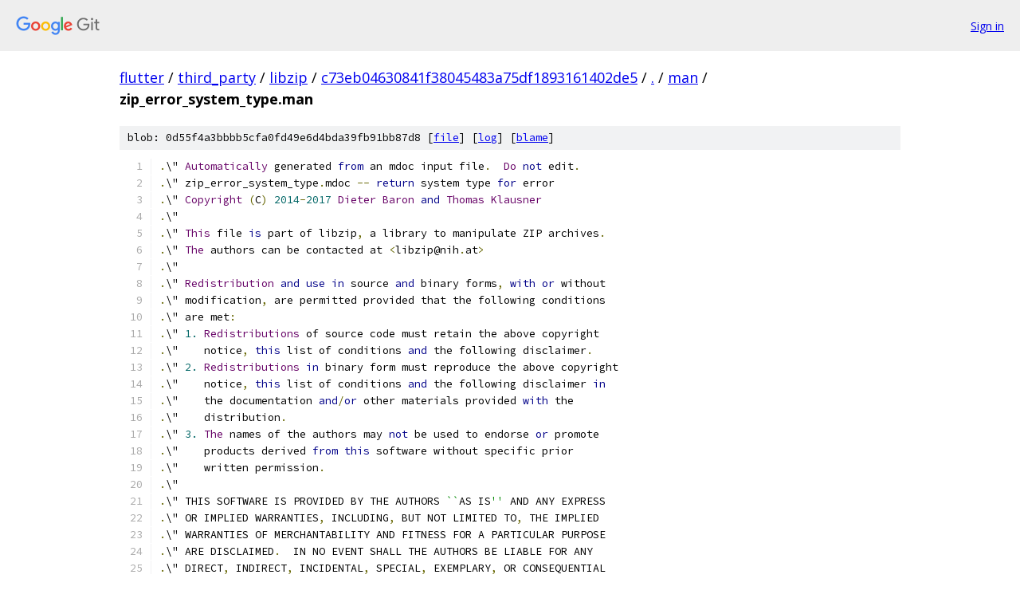

--- FILE ---
content_type: text/html; charset=utf-8
request_url: https://flutter.googlesource.com/third_party/libzip/+/c73eb04630841f38045483a75df1893161402de5/man/zip_error_system_type.man
body_size: 3377
content:
<!DOCTYPE html><html lang="en"><head><meta charset="utf-8"><meta name="viewport" content="width=device-width, initial-scale=1"><title>man/zip_error_system_type.man - third_party/libzip - Git at Google</title><link rel="stylesheet" type="text/css" href="/+static/base.css"><link rel="stylesheet" type="text/css" href="/+static/prettify/prettify.css"><!-- default customHeadTagPart --></head><body class="Site"><header class="Site-header"><div class="Header"><a class="Header-image" href="/"><img src="//www.gstatic.com/images/branding/lockups/2x/lockup_git_color_108x24dp.png" width="108" height="24" alt="Google Git"></a><div class="Header-menu"> <a class="Header-menuItem" href="https://accounts.google.com/AccountChooser?faa=1&amp;continue=https://flutter.googlesource.com/login/third_party/libzip/%2B/c73eb04630841f38045483a75df1893161402de5/man/zip_error_system_type.man">Sign in</a> </div></div></header><div class="Site-content"><div class="Container "><div class="Breadcrumbs"><a class="Breadcrumbs-crumb" href="/?format=HTML">flutter</a> / <a class="Breadcrumbs-crumb" href="/third_party/">third_party</a> / <a class="Breadcrumbs-crumb" href="/third_party/libzip/">libzip</a> / <a class="Breadcrumbs-crumb" href="/third_party/libzip/+/c73eb04630841f38045483a75df1893161402de5">c73eb04630841f38045483a75df1893161402de5</a> / <a class="Breadcrumbs-crumb" href="/third_party/libzip/+/c73eb04630841f38045483a75df1893161402de5/">.</a> / <a class="Breadcrumbs-crumb" href="/third_party/libzip/+/c73eb04630841f38045483a75df1893161402de5/man">man</a> / <span class="Breadcrumbs-crumb">zip_error_system_type.man</span></div><div class="u-sha1 u-monospace BlobSha1">blob: 0d55f4a3bbbb5cfa0fd49e6d4bda39fb91bb87d8 [<a href="/third_party/libzip/+/c73eb04630841f38045483a75df1893161402de5/man/zip_error_system_type.man">file</a>] [<a href="/third_party/libzip/+log/c73eb04630841f38045483a75df1893161402de5/man/zip_error_system_type.man">log</a>] [<a href="/third_party/libzip/+blame/c73eb04630841f38045483a75df1893161402de5/man/zip_error_system_type.man">blame</a>]</div><table class="FileContents"><tr class="u-pre u-monospace FileContents-line"><td class="u-lineNum u-noSelect FileContents-lineNum" data-line-number="1"></td><td class="FileContents-lineContents" id="1"><span class="pun">.</span><span class="pln">\&quot; </span><span class="typ">Automatically</span><span class="pln"> generated </span><span class="kwd">from</span><span class="pln"> an mdoc input file</span><span class="pun">.</span><span class="pln">  </span><span class="typ">Do</span><span class="pln"> </span><span class="kwd">not</span><span class="pln"> edit</span><span class="pun">.</span></td></tr><tr class="u-pre u-monospace FileContents-line"><td class="u-lineNum u-noSelect FileContents-lineNum" data-line-number="2"></td><td class="FileContents-lineContents" id="2"><span class="pun">.</span><span class="pln">\&quot; zip_error_system_type</span><span class="pun">.</span><span class="pln">mdoc </span><span class="pun">--</span><span class="pln"> </span><span class="kwd">return</span><span class="pln"> system type </span><span class="kwd">for</span><span class="pln"> error</span></td></tr><tr class="u-pre u-monospace FileContents-line"><td class="u-lineNum u-noSelect FileContents-lineNum" data-line-number="3"></td><td class="FileContents-lineContents" id="3"><span class="pun">.</span><span class="pln">\&quot; </span><span class="typ">Copyright</span><span class="pln"> </span><span class="pun">(</span><span class="pln">C</span><span class="pun">)</span><span class="pln"> </span><span class="lit">2014</span><span class="pun">-</span><span class="lit">2017</span><span class="pln"> </span><span class="typ">Dieter</span><span class="pln"> </span><span class="typ">Baron</span><span class="pln"> </span><span class="kwd">and</span><span class="pln"> </span><span class="typ">Thomas</span><span class="pln"> </span><span class="typ">Klausner</span></td></tr><tr class="u-pre u-monospace FileContents-line"><td class="u-lineNum u-noSelect FileContents-lineNum" data-line-number="4"></td><td class="FileContents-lineContents" id="4"><span class="pun">.</span><span class="pln">\&quot;</span></td></tr><tr class="u-pre u-monospace FileContents-line"><td class="u-lineNum u-noSelect FileContents-lineNum" data-line-number="5"></td><td class="FileContents-lineContents" id="5"><span class="pun">.</span><span class="pln">\&quot; </span><span class="typ">This</span><span class="pln"> file </span><span class="kwd">is</span><span class="pln"> part of libzip</span><span class="pun">,</span><span class="pln"> a library to manipulate ZIP archives</span><span class="pun">.</span></td></tr><tr class="u-pre u-monospace FileContents-line"><td class="u-lineNum u-noSelect FileContents-lineNum" data-line-number="6"></td><td class="FileContents-lineContents" id="6"><span class="pun">.</span><span class="pln">\&quot; </span><span class="typ">The</span><span class="pln"> authors can be contacted at </span><span class="pun">&lt;</span><span class="pln">libzip@nih</span><span class="pun">.</span><span class="pln">at</span><span class="pun">&gt;</span></td></tr><tr class="u-pre u-monospace FileContents-line"><td class="u-lineNum u-noSelect FileContents-lineNum" data-line-number="7"></td><td class="FileContents-lineContents" id="7"><span class="pun">.</span><span class="pln">\&quot;</span></td></tr><tr class="u-pre u-monospace FileContents-line"><td class="u-lineNum u-noSelect FileContents-lineNum" data-line-number="8"></td><td class="FileContents-lineContents" id="8"><span class="pun">.</span><span class="pln">\&quot; </span><span class="typ">Redistribution</span><span class="pln"> </span><span class="kwd">and</span><span class="pln"> </span><span class="kwd">use</span><span class="pln"> </span><span class="kwd">in</span><span class="pln"> source </span><span class="kwd">and</span><span class="pln"> binary forms</span><span class="pun">,</span><span class="pln"> </span><span class="kwd">with</span><span class="pln"> </span><span class="kwd">or</span><span class="pln"> without</span></td></tr><tr class="u-pre u-monospace FileContents-line"><td class="u-lineNum u-noSelect FileContents-lineNum" data-line-number="9"></td><td class="FileContents-lineContents" id="9"><span class="pun">.</span><span class="pln">\&quot; modification</span><span class="pun">,</span><span class="pln"> are permitted provided that the following conditions</span></td></tr><tr class="u-pre u-monospace FileContents-line"><td class="u-lineNum u-noSelect FileContents-lineNum" data-line-number="10"></td><td class="FileContents-lineContents" id="10"><span class="pun">.</span><span class="pln">\&quot; are met</span><span class="pun">:</span></td></tr><tr class="u-pre u-monospace FileContents-line"><td class="u-lineNum u-noSelect FileContents-lineNum" data-line-number="11"></td><td class="FileContents-lineContents" id="11"><span class="pun">.</span><span class="pln">\&quot; </span><span class="lit">1.</span><span class="pln"> </span><span class="typ">Redistributions</span><span class="pln"> of source code must retain the above copyright</span></td></tr><tr class="u-pre u-monospace FileContents-line"><td class="u-lineNum u-noSelect FileContents-lineNum" data-line-number="12"></td><td class="FileContents-lineContents" id="12"><span class="pun">.</span><span class="pln">\&quot;    notice</span><span class="pun">,</span><span class="pln"> </span><span class="kwd">this</span><span class="pln"> list of conditions </span><span class="kwd">and</span><span class="pln"> the following disclaimer</span><span class="pun">.</span></td></tr><tr class="u-pre u-monospace FileContents-line"><td class="u-lineNum u-noSelect FileContents-lineNum" data-line-number="13"></td><td class="FileContents-lineContents" id="13"><span class="pun">.</span><span class="pln">\&quot; </span><span class="lit">2.</span><span class="pln"> </span><span class="typ">Redistributions</span><span class="pln"> </span><span class="kwd">in</span><span class="pln"> binary form must reproduce the above copyright</span></td></tr><tr class="u-pre u-monospace FileContents-line"><td class="u-lineNum u-noSelect FileContents-lineNum" data-line-number="14"></td><td class="FileContents-lineContents" id="14"><span class="pun">.</span><span class="pln">\&quot;    notice</span><span class="pun">,</span><span class="pln"> </span><span class="kwd">this</span><span class="pln"> list of conditions </span><span class="kwd">and</span><span class="pln"> the following disclaimer </span><span class="kwd">in</span></td></tr><tr class="u-pre u-monospace FileContents-line"><td class="u-lineNum u-noSelect FileContents-lineNum" data-line-number="15"></td><td class="FileContents-lineContents" id="15"><span class="pun">.</span><span class="pln">\&quot;    the documentation </span><span class="kwd">and</span><span class="pun">/</span><span class="kwd">or</span><span class="pln"> other materials provided </span><span class="kwd">with</span><span class="pln"> the</span></td></tr><tr class="u-pre u-monospace FileContents-line"><td class="u-lineNum u-noSelect FileContents-lineNum" data-line-number="16"></td><td class="FileContents-lineContents" id="16"><span class="pun">.</span><span class="pln">\&quot;    distribution</span><span class="pun">.</span></td></tr><tr class="u-pre u-monospace FileContents-line"><td class="u-lineNum u-noSelect FileContents-lineNum" data-line-number="17"></td><td class="FileContents-lineContents" id="17"><span class="pun">.</span><span class="pln">\&quot; </span><span class="lit">3.</span><span class="pln"> </span><span class="typ">The</span><span class="pln"> names of the authors may </span><span class="kwd">not</span><span class="pln"> be used to endorse </span><span class="kwd">or</span><span class="pln"> promote</span></td></tr><tr class="u-pre u-monospace FileContents-line"><td class="u-lineNum u-noSelect FileContents-lineNum" data-line-number="18"></td><td class="FileContents-lineContents" id="18"><span class="pun">.</span><span class="pln">\&quot;    products derived </span><span class="kwd">from</span><span class="pln"> </span><span class="kwd">this</span><span class="pln"> software without specific prior</span></td></tr><tr class="u-pre u-monospace FileContents-line"><td class="u-lineNum u-noSelect FileContents-lineNum" data-line-number="19"></td><td class="FileContents-lineContents" id="19"><span class="pun">.</span><span class="pln">\&quot;    written permission</span><span class="pun">.</span></td></tr><tr class="u-pre u-monospace FileContents-line"><td class="u-lineNum u-noSelect FileContents-lineNum" data-line-number="20"></td><td class="FileContents-lineContents" id="20"><span class="pun">.</span><span class="pln">\&quot;</span></td></tr><tr class="u-pre u-monospace FileContents-line"><td class="u-lineNum u-noSelect FileContents-lineNum" data-line-number="21"></td><td class="FileContents-lineContents" id="21"><span class="pun">.</span><span class="pln">\&quot; THIS SOFTWARE IS PROVIDED BY THE AUTHORS </span><span class="str">``</span><span class="pln">AS IS</span><span class="str">&#39;&#39;</span><span class="pln"> AND ANY EXPRESS</span></td></tr><tr class="u-pre u-monospace FileContents-line"><td class="u-lineNum u-noSelect FileContents-lineNum" data-line-number="22"></td><td class="FileContents-lineContents" id="22"><span class="pun">.</span><span class="pln">\&quot; OR IMPLIED WARRANTIES</span><span class="pun">,</span><span class="pln"> INCLUDING</span><span class="pun">,</span><span class="pln"> BUT NOT LIMITED TO</span><span class="pun">,</span><span class="pln"> THE IMPLIED</span></td></tr><tr class="u-pre u-monospace FileContents-line"><td class="u-lineNum u-noSelect FileContents-lineNum" data-line-number="23"></td><td class="FileContents-lineContents" id="23"><span class="pun">.</span><span class="pln">\&quot; WARRANTIES OF MERCHANTABILITY AND FITNESS FOR A PARTICULAR PURPOSE</span></td></tr><tr class="u-pre u-monospace FileContents-line"><td class="u-lineNum u-noSelect FileContents-lineNum" data-line-number="24"></td><td class="FileContents-lineContents" id="24"><span class="pun">.</span><span class="pln">\&quot; ARE DISCLAIMED</span><span class="pun">.</span><span class="pln">  IN NO EVENT SHALL THE AUTHORS BE LIABLE FOR ANY</span></td></tr><tr class="u-pre u-monospace FileContents-line"><td class="u-lineNum u-noSelect FileContents-lineNum" data-line-number="25"></td><td class="FileContents-lineContents" id="25"><span class="pun">.</span><span class="pln">\&quot; DIRECT</span><span class="pun">,</span><span class="pln"> INDIRECT</span><span class="pun">,</span><span class="pln"> INCIDENTAL</span><span class="pun">,</span><span class="pln"> SPECIAL</span><span class="pun">,</span><span class="pln"> EXEMPLARY</span><span class="pun">,</span><span class="pln"> OR CONSEQUENTIAL</span></td></tr><tr class="u-pre u-monospace FileContents-line"><td class="u-lineNum u-noSelect FileContents-lineNum" data-line-number="26"></td><td class="FileContents-lineContents" id="26"><span class="pun">.</span><span class="pln">\&quot; DAMAGES </span><span class="pun">(</span><span class="pln">INCLUDING</span><span class="pun">,</span><span class="pln"> BUT NOT LIMITED TO</span><span class="pun">,</span><span class="pln"> PROCUREMENT OF SUBSTITUTE</span></td></tr><tr class="u-pre u-monospace FileContents-line"><td class="u-lineNum u-noSelect FileContents-lineNum" data-line-number="27"></td><td class="FileContents-lineContents" id="27"><span class="pun">.</span><span class="pln">\&quot; GOODS OR SERVICES</span><span class="pun">;</span><span class="pln"> LOSS OF USE</span><span class="pun">,</span><span class="pln"> DATA</span><span class="pun">,</span><span class="pln"> OR PROFITS</span><span class="pun">;</span><span class="pln"> OR BUSINESS</span></td></tr><tr class="u-pre u-monospace FileContents-line"><td class="u-lineNum u-noSelect FileContents-lineNum" data-line-number="28"></td><td class="FileContents-lineContents" id="28"><span class="pun">.</span><span class="pln">\&quot; INTERRUPTION</span><span class="pun">)</span><span class="pln"> HOWEVER CAUSED AND ON ANY THEORY OF LIABILITY</span><span class="pun">,</span><span class="pln"> WHETHER</span></td></tr><tr class="u-pre u-monospace FileContents-line"><td class="u-lineNum u-noSelect FileContents-lineNum" data-line-number="29"></td><td class="FileContents-lineContents" id="29"><span class="pun">.</span><span class="pln">\&quot; IN CONTRACT</span><span class="pun">,</span><span class="pln"> STRICT LIABILITY</span><span class="pun">,</span><span class="pln"> OR TORT </span><span class="pun">(</span><span class="pln">INCLUDING NEGLIGENCE OR</span></td></tr><tr class="u-pre u-monospace FileContents-line"><td class="u-lineNum u-noSelect FileContents-lineNum" data-line-number="30"></td><td class="FileContents-lineContents" id="30"><span class="pun">.</span><span class="pln">\&quot; OTHERWISE</span><span class="pun">)</span><span class="pln"> ARISING IN ANY WAY OUT OF THE USE OF THIS SOFTWARE</span><span class="pun">,</span><span class="pln"> EVEN</span></td></tr><tr class="u-pre u-monospace FileContents-line"><td class="u-lineNum u-noSelect FileContents-lineNum" data-line-number="31"></td><td class="FileContents-lineContents" id="31"><span class="pun">.</span><span class="pln">\&quot; IF ADVISED OF THE POSSIBILITY OF SUCH DAMAGE</span><span class="pun">.</span></td></tr><tr class="u-pre u-monospace FileContents-line"><td class="u-lineNum u-noSelect FileContents-lineNum" data-line-number="32"></td><td class="FileContents-lineContents" id="32"><span class="pun">.</span><span class="pln">\&quot;</span></td></tr><tr class="u-pre u-monospace FileContents-line"><td class="u-lineNum u-noSelect FileContents-lineNum" data-line-number="33"></td><td class="FileContents-lineContents" id="33"><span class="pun">.</span><span class="pln">TH </span><span class="str">&quot;ZIP_ERROR_SYSTEM_TYPE&quot;</span><span class="pln"> </span><span class="str">&quot;3&quot;</span><span class="pln"> </span><span class="str">&quot;December 18, 2017&quot;</span><span class="pln"> </span><span class="str">&quot;NiH&quot;</span><span class="pln"> </span><span class="str">&quot;Library Functions Manual&quot;</span></td></tr><tr class="u-pre u-monospace FileContents-line"><td class="u-lineNum u-noSelect FileContents-lineNum" data-line-number="34"></td><td class="FileContents-lineContents" id="34"><span class="pun">.</span><span class="pln">nh</span></td></tr><tr class="u-pre u-monospace FileContents-line"><td class="u-lineNum u-noSelect FileContents-lineNum" data-line-number="35"></td><td class="FileContents-lineContents" id="35"><span class="pun">.</span><span class="kwd">if</span><span class="pln"> n </span><span class="pun">.</span><span class="pln">ad l</span></td></tr><tr class="u-pre u-monospace FileContents-line"><td class="u-lineNum u-noSelect FileContents-lineNum" data-line-number="36"></td><td class="FileContents-lineContents" id="36"><span class="pun">.</span><span class="pln">SH </span><span class="str">&quot;NAME&quot;</span></td></tr><tr class="u-pre u-monospace FileContents-line"><td class="u-lineNum u-noSelect FileContents-lineNum" data-line-number="37"></td><td class="FileContents-lineContents" id="37"><span class="pln">\f</span><span class="typ">Bzip_error_system_type</span><span class="pln">\fR</span></td></tr><tr class="u-pre u-monospace FileContents-line"><td class="u-lineNum u-noSelect FileContents-lineNum" data-line-number="38"></td><td class="FileContents-lineContents" id="38"><span class="pln">\- </span><span class="kwd">return</span><span class="pln"> type of system error</span></td></tr><tr class="u-pre u-monospace FileContents-line"><td class="u-lineNum u-noSelect FileContents-lineNum" data-line-number="39"></td><td class="FileContents-lineContents" id="39"><span class="pun">.</span><span class="pln">SH </span><span class="str">&quot;LIBRARY&quot;</span></td></tr><tr class="u-pre u-monospace FileContents-line"><td class="u-lineNum u-noSelect FileContents-lineNum" data-line-number="40"></td><td class="FileContents-lineContents" id="40"><span class="pln">libzip </span><span class="pun">(-</span><span class="pln">lzip</span><span class="pun">)</span></td></tr><tr class="u-pre u-monospace FileContents-line"><td class="u-lineNum u-noSelect FileContents-lineNum" data-line-number="41"></td><td class="FileContents-lineContents" id="41"><span class="pun">.</span><span class="pln">SH </span><span class="str">&quot;SYNOPSIS&quot;</span></td></tr><tr class="u-pre u-monospace FileContents-line"><td class="u-lineNum u-noSelect FileContents-lineNum" data-line-number="42"></td><td class="FileContents-lineContents" id="42"><span class="pln">\fB</span><span class="com">#include</span><span class="pln"> </span><span class="str">&lt;zip.h&gt;</span><span class="pln">\fR</span></td></tr><tr class="u-pre u-monospace FileContents-line"><td class="u-lineNum u-noSelect FileContents-lineNum" data-line-number="43"></td><td class="FileContents-lineContents" id="43"><span class="pun">.</span><span class="pln">sp</span></td></tr><tr class="u-pre u-monospace FileContents-line"><td class="u-lineNum u-noSelect FileContents-lineNum" data-line-number="44"></td><td class="FileContents-lineContents" id="44"><span class="pln">\f</span><span class="typ">Iint</span><span class="pln">\fR</span></td></tr><tr class="u-pre u-monospace FileContents-line"><td class="u-lineNum u-noSelect FileContents-lineNum" data-line-number="45"></td><td class="FileContents-lineContents" id="45"><span class="pun">.</span><span class="pln">br</span></td></tr><tr class="u-pre u-monospace FileContents-line"><td class="u-lineNum u-noSelect FileContents-lineNum" data-line-number="46"></td><td class="FileContents-lineContents" id="46"><span class="pun">.</span><span class="pln">PD </span><span class="lit">0</span></td></tr><tr class="u-pre u-monospace FileContents-line"><td class="u-lineNum u-noSelect FileContents-lineNum" data-line-number="47"></td><td class="FileContents-lineContents" id="47"><span class="pun">.</span><span class="pln">HP </span><span class="lit">4n</span></td></tr><tr class="u-pre u-monospace FileContents-line"><td class="u-lineNum u-noSelect FileContents-lineNum" data-line-number="48"></td><td class="FileContents-lineContents" id="48"><span class="pln">\f</span><span class="typ">Bzip_error_system_type</span><span class="pln">\fR</span><span class="pun">(</span><span class="pln">\f</span><span class="typ">Iconst</span><span class="pln">\ </span><span class="typ">zip_error_t</span><span class="pln">\ </span><span class="pun">*</span><span class="pln">ze\fR</span><span class="pun">);</span></td></tr><tr class="u-pre u-monospace FileContents-line"><td class="u-lineNum u-noSelect FileContents-lineNum" data-line-number="49"></td><td class="FileContents-lineContents" id="49"><span class="pun">.</span><span class="pln">PD</span></td></tr><tr class="u-pre u-monospace FileContents-line"><td class="u-lineNum u-noSelect FileContents-lineNum" data-line-number="50"></td><td class="FileContents-lineContents" id="50"><span class="pun">.</span><span class="pln">SH </span><span class="str">&quot;DESCRIPTION&quot;</span></td></tr><tr class="u-pre u-monospace FileContents-line"><td class="u-lineNum u-noSelect FileContents-lineNum" data-line-number="51"></td><td class="FileContents-lineContents" id="51"><span class="typ">The</span></td></tr><tr class="u-pre u-monospace FileContents-line"><td class="u-lineNum u-noSelect FileContents-lineNum" data-line-number="52"></td><td class="FileContents-lineContents" id="52"><span class="pln">\f</span><span class="typ">Bzip_error_system_type</span><span class="pln">\fR</span><span class="pun">()</span></td></tr><tr class="u-pre u-monospace FileContents-line"><td class="u-lineNum u-noSelect FileContents-lineNum" data-line-number="53"></td><td class="FileContents-lineContents" id="53"><span class="kwd">function</span><span class="pln"> returns the type of the system specific part </span><span class="kwd">for</span><span class="pln"> the zip_error</span></td></tr><tr class="u-pre u-monospace FileContents-line"><td class="u-lineNum u-noSelect FileContents-lineNum" data-line-number="54"></td><td class="FileContents-lineContents" id="54"><span class="pln">\f</span><span class="typ">Ize</span><span class="pln">\fR</span><span class="pun">.</span></td></tr><tr class="u-pre u-monospace FileContents-line"><td class="u-lineNum u-noSelect FileContents-lineNum" data-line-number="55"></td><td class="FileContents-lineContents" id="55"><span class="typ">Currently</span><span class="pun">,</span><span class="pln"> the following system types are </span><span class="kwd">defined</span><span class="pun">:</span></td></tr><tr class="u-pre u-monospace FileContents-line"><td class="u-lineNum u-noSelect FileContents-lineNum" data-line-number="56"></td><td class="FileContents-lineContents" id="56"><span class="pun">.</span><span class="pln">TP </span><span class="lit">13n</span></td></tr><tr class="u-pre u-monospace FileContents-line"><td class="u-lineNum u-noSelect FileContents-lineNum" data-line-number="57"></td><td class="FileContents-lineContents" id="57"><span class="pln">\fRZIP_ET_NONE\fR</span></td></tr><tr class="u-pre u-monospace FileContents-line"><td class="u-lineNum u-noSelect FileContents-lineNum" data-line-number="58"></td><td class="FileContents-lineContents" id="58"><span class="typ">System</span><span class="pln"> specific part of</span></td></tr><tr class="u-pre u-monospace FileContents-line"><td class="u-lineNum u-noSelect FileContents-lineNum" data-line-number="59"></td><td class="FileContents-lineContents" id="59"><span class="pln">\f</span><span class="typ">Ize</span><span class="pln">\fR</span></td></tr><tr class="u-pre u-monospace FileContents-line"><td class="u-lineNum u-noSelect FileContents-lineNum" data-line-number="60"></td><td class="FileContents-lineContents" id="60"><span class="kwd">is</span><span class="pln"> unused</span><span class="pun">.</span></td></tr><tr class="u-pre u-monospace FileContents-line"><td class="u-lineNum u-noSelect FileContents-lineNum" data-line-number="61"></td><td class="FileContents-lineContents" id="61"><span class="pun">.</span><span class="pln">TP </span><span class="lit">13n</span></td></tr><tr class="u-pre u-monospace FileContents-line"><td class="u-lineNum u-noSelect FileContents-lineNum" data-line-number="62"></td><td class="FileContents-lineContents" id="62"><span class="pln">\fRZIP_ET_SYS\fR</span></td></tr><tr class="u-pre u-monospace FileContents-line"><td class="u-lineNum u-noSelect FileContents-lineNum" data-line-number="63"></td><td class="FileContents-lineContents" id="63"><span class="typ">System</span><span class="pln"> specific part of</span></td></tr><tr class="u-pre u-monospace FileContents-line"><td class="u-lineNum u-noSelect FileContents-lineNum" data-line-number="64"></td><td class="FileContents-lineContents" id="64"><span class="pln">\f</span><span class="typ">Ize</span><span class="pln">\fR</span></td></tr><tr class="u-pre u-monospace FileContents-line"><td class="u-lineNum u-noSelect FileContents-lineNum" data-line-number="65"></td><td class="FileContents-lineContents" id="65"><span class="kwd">is</span><span class="pln"> an</span></td></tr><tr class="u-pre u-monospace FileContents-line"><td class="u-lineNum u-noSelect FileContents-lineNum" data-line-number="66"></td><td class="FileContents-lineContents" id="66"><span class="pln">errno</span><span class="pun">(</span><span class="lit">2</span><span class="pun">).</span></td></tr><tr class="u-pre u-monospace FileContents-line"><td class="u-lineNum u-noSelect FileContents-lineNum" data-line-number="67"></td><td class="FileContents-lineContents" id="67"><span class="pun">.</span><span class="pln">TP </span><span class="lit">13n</span></td></tr><tr class="u-pre u-monospace FileContents-line"><td class="u-lineNum u-noSelect FileContents-lineNum" data-line-number="68"></td><td class="FileContents-lineContents" id="68"><span class="pln">\fRZIP_ET_ZLIB\fR</span></td></tr><tr class="u-pre u-monospace FileContents-line"><td class="u-lineNum u-noSelect FileContents-lineNum" data-line-number="69"></td><td class="FileContents-lineContents" id="69"><span class="typ">System</span><span class="pln"> specific part of</span></td></tr><tr class="u-pre u-monospace FileContents-line"><td class="u-lineNum u-noSelect FileContents-lineNum" data-line-number="70"></td><td class="FileContents-lineContents" id="70"><span class="pln">\f</span><span class="typ">Ize</span><span class="pln">\fR</span></td></tr><tr class="u-pre u-monospace FileContents-line"><td class="u-lineNum u-noSelect FileContents-lineNum" data-line-number="71"></td><td class="FileContents-lineContents" id="71"><span class="kwd">is</span><span class="pln"> a</span></td></tr><tr class="u-pre u-monospace FileContents-line"><td class="u-lineNum u-noSelect FileContents-lineNum" data-line-number="72"></td><td class="FileContents-lineContents" id="72"><span class="pln">zlib</span><span class="pun">(</span><span class="lit">3</span><span class="pun">)</span></td></tr><tr class="u-pre u-monospace FileContents-line"><td class="u-lineNum u-noSelect FileContents-lineNum" data-line-number="73"></td><td class="FileContents-lineContents" id="73"><span class="pln">error</span><span class="pun">.</span></td></tr><tr class="u-pre u-monospace FileContents-line"><td class="u-lineNum u-noSelect FileContents-lineNum" data-line-number="74"></td><td class="FileContents-lineContents" id="74"><span class="pun">.</span><span class="pln">SH </span><span class="str">&quot;SEE ALSO&quot;</span></td></tr><tr class="u-pre u-monospace FileContents-line"><td class="u-lineNum u-noSelect FileContents-lineNum" data-line-number="75"></td><td class="FileContents-lineContents" id="75"><span class="pln">libzip</span><span class="pun">(</span><span class="lit">3</span><span class="pun">),</span></td></tr><tr class="u-pre u-monospace FileContents-line"><td class="u-lineNum u-noSelect FileContents-lineNum" data-line-number="76"></td><td class="FileContents-lineContents" id="76"><span class="pln">zip_error_code_system</span><span class="pun">(</span><span class="lit">3</span><span class="pun">)</span></td></tr><tr class="u-pre u-monospace FileContents-line"><td class="u-lineNum u-noSelect FileContents-lineNum" data-line-number="77"></td><td class="FileContents-lineContents" id="77"><span class="pun">.</span><span class="pln">SH </span><span class="str">&quot;HISTORY&quot;</span></td></tr><tr class="u-pre u-monospace FileContents-line"><td class="u-lineNum u-noSelect FileContents-lineNum" data-line-number="78"></td><td class="FileContents-lineContents" id="78"><span class="pln">\f</span><span class="typ">Bzip_error_system_type</span><span class="pln">\fR</span><span class="pun">()</span></td></tr><tr class="u-pre u-monospace FileContents-line"><td class="u-lineNum u-noSelect FileContents-lineNum" data-line-number="79"></td><td class="FileContents-lineContents" id="79"><span class="pln">was added </span><span class="kwd">in</span><span class="pln"> libzip </span><span class="lit">1.0</span><span class="pun">.</span></td></tr><tr class="u-pre u-monospace FileContents-line"><td class="u-lineNum u-noSelect FileContents-lineNum" data-line-number="80"></td><td class="FileContents-lineContents" id="80"><span class="pun">.</span><span class="pln">SH </span><span class="str">&quot;AUTHORS&quot;</span></td></tr><tr class="u-pre u-monospace FileContents-line"><td class="u-lineNum u-noSelect FileContents-lineNum" data-line-number="81"></td><td class="FileContents-lineContents" id="81"><span class="typ">Dieter</span><span class="pln"> </span><span class="typ">Baron</span><span class="pln"> </span><span class="pun">&lt;</span><span class="pln">\f</span><span class="typ">Idillo@nih</span><span class="pun">.</span><span class="pln">at\fR</span><span class="pun">&gt;</span></td></tr><tr class="u-pre u-monospace FileContents-line"><td class="u-lineNum u-noSelect FileContents-lineNum" data-line-number="82"></td><td class="FileContents-lineContents" id="82"><span class="kwd">and</span></td></tr><tr class="u-pre u-monospace FileContents-line"><td class="u-lineNum u-noSelect FileContents-lineNum" data-line-number="83"></td><td class="FileContents-lineContents" id="83"><span class="typ">Thomas</span><span class="pln"> </span><span class="typ">Klausner</span><span class="pln"> </span><span class="pun">&lt;</span><span class="pln">\f</span><span class="typ">Itk@giga</span><span class="pun">.</span><span class="kwd">or</span><span class="pun">.</span><span class="pln">at\fR</span><span class="pun">&gt;</span></td></tr></table><script nonce="3PCa-SsEjqr7g3yhWNb0Rg">for (let lineNumEl of document.querySelectorAll('td.u-lineNum')) {lineNumEl.onclick = () => {window.location.hash = `#${lineNumEl.getAttribute('data-line-number')}`;};}</script></div> <!-- Container --></div> <!-- Site-content --><footer class="Site-footer"><div class="Footer"><span class="Footer-poweredBy">Powered by <a href="https://gerrit.googlesource.com/gitiles/">Gitiles</a>| <a href="https://policies.google.com/privacy">Privacy</a>| <a href="https://policies.google.com/terms">Terms</a></span><span class="Footer-formats"><a class="u-monospace Footer-formatsItem" href="?format=TEXT">txt</a> <a class="u-monospace Footer-formatsItem" href="?format=JSON">json</a></span></div></footer></body></html>